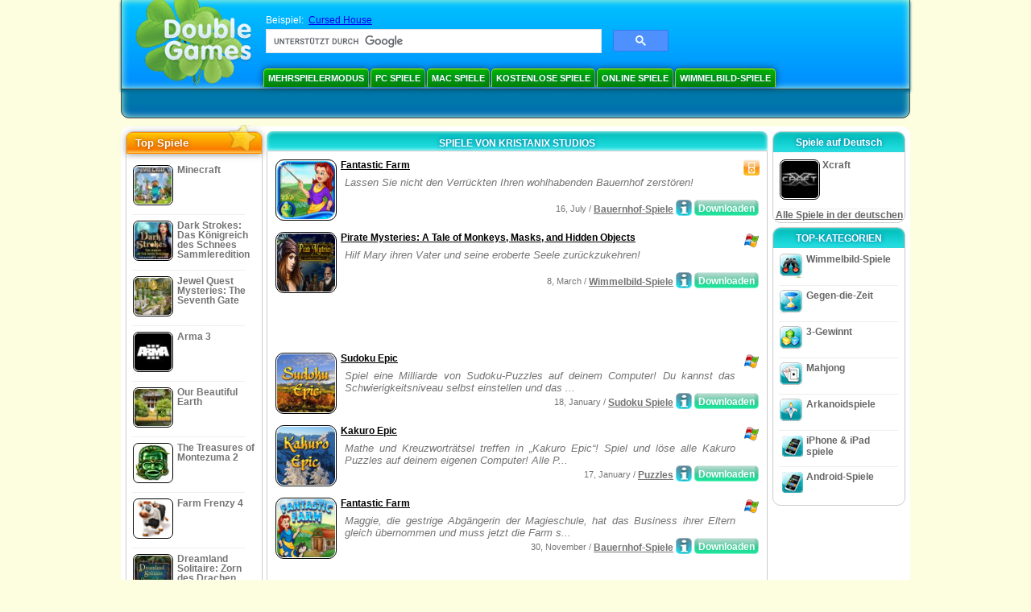

--- FILE ---
content_type: text/html
request_url: https://www.doublegames.de/company/kristanixstudios.html
body_size: 8873
content:



<!DOCTYPE html PUBLIC "-//W3C//DTD XHTML 1.0 Transitional//EN" "http://www.w3.org/TR/xhtml1/DTD/xhtml1-transitional.dtd">
<html xmlns="http://www.w3.org/1999/xhtml">
	<head>
<script>var _google_an_acct = 'G-Z2V255FLJR';</script>
<!-- Google tag (gtag.js) -->
<script async src="https://www.googletagmanager.com/gtag/js?id=G-Z2V255FLJR"></script>

<script>
window.dataLayer = window.dataLayer || [];
function gtag(){dataLayer.push(arguments);}
gtag('js', new Date());
gtag('config', _google_an_acct);
</script>

		<meta name="viewport" content="width=device-width, initial-scale=1.0" />
																		<link rel="next" href="/company/kristanixstudios-page2.html" />
							<title>Spiele von Kristanix Studios</title>
				<link href="/css/new-design.css" rel="stylesheet" type="text/css" />
		<link rel="shortcut icon" type="image/x-icon" href="/favicon.ico" />
		<meta http-equiv="Content-language" content="en" />
		<meta http-equiv="PICS-Label" content='(PICS-1.1 "http://www.weburbia.com/safe/ratings.htm" LR (s 0))' />
		<link rel="icon" type="image/x-icon" href="/favicon.ico" />
		<meta http-equiv="Content-Type" content="text/html; charset=utf-8" />
		<meta http-equiv="Cache-Control" content="public, max-age=3600" />
		<meta name="description" content="Spiele zum freien Download von Kristanix Studios: Fantastic Farm, Pirate Mysteries: A Tale of Monkeys, Masks, and Hidden Objects, Sudoku Epic, Kakuro Epic, Fantastic Farm, Theseus and the Minotaur, Solitaire Epic, Zamby and the Mystical Crystals, Mahjong Epic, Pirates of the Atlantic"/>
		<meta name="keywords" content="spiel, downloaden, spiele, spielen, unterhaltung, online spiele, shareware, freeware, kostenlos, frei, gratis, handyspiele, kostenlose spiele, freie spiele, shareware spiele, freeware spiele, game, games, herunterladen, online, spiele, arkade, aktion, puzzle" />
		<meta name="robots" content="noodp,noydir" />
		<meta name="y_key" content="78e0f3737c3c9c40" />
		<meta http-equiv="X-UA-Compatible" content="IE=10" />
		<meta name="msvalidate.01" content="BAF447E419696A004A15507CF76BE13D" />
		<meta name="application-name" content="DoubleGames.com" />
		<meta name="msapplication-navbutton-color" content="#3480C0" />
		<meta name="msapplication-tooltip" content="Play at DoubleGames" />
		<meta name="msapplication-task" content="name=Neue Spiele; action-uri=//www.doublegames.de/new-games.html?utm_source=ie9&amp;utm_medium=web&amp;utm_campaign=pinned-ie9; icon-uri=//www.doublegames.de/images/ieicons/new_games.ico" />
		<meta name="msapplication-task" content="name=Online Spiele; action-uri=/games/online.html?utm_source=ie9&amp;utm_medium=web&amp;utm_campaign=pinned-ie9; icon-uri=//www.doublegames.de/images/ieicons/online_games.ico" />
		<meta name="msapplication-task" content="name=PC Spiele; action-uri=//www.doublegames.de/games/share.html?utm_source=ie9&amp;utm_medium=web&amp;utm_campaign=pinned-ie9; icon-uri=//www.doublegames.de/images/ieicons/pc-games.ico" />
		<meta name="msapplication-task" content="name=Extra Angebote; action-uri=//www.doublegames.de/game-deals-and-sales.html?utm_source=ie9&amp;utm_medium=web&amp;utm_campaign=pinned-ie9; icon-uri=//www.doublegames.de/images/ieicons/sales.ico" />
								<style type="text/css">#user_area,#user_links{margin-left:712px !important;width:233px !important;}</style>			</head>
	<body>
		<div id="background-bottom">
			<div class="main">
				<div class="header">
					<a href="/" title="Die besten Spiele zum freien download und die besten kostenlosen Onlinespiele für den PC" class="header_logo" style="display: block"></a>
					<div id="header_search">
						<div id="search_text">
							Beispiel:&nbsp;
							<a href="/cursed-house.html">Cursed House</a>
						</div>
						
							<script>
  								(function()
  								{
									var cx = '004770617637697292809:xgwyzmj-lwq';
									var gcse = document.createElement('script');
									gcse.type = 'text/javascript';
									gcse.async = true;
									gcse.src = (document.location.protocol == 'https:' ? 'https:' : 'http:') +
										'//cse.google.com/cse.js?cx=' + cx;
									var s = document.getElementsByTagName('script')[0];
									s.parentNode.insertBefore(gcse, s);
  								})();
  							</script>
  						
						<gcse:searchbox-only></gcse:searchbox-only>
						<div id="queries"></div>
						<div class="breaker"></div>
					</div>
					<div class="header_menu_buttons">
						<select id="header_menu_buttons_select" style="display: none;" class="menu_select">
							<option value="">- Plattform wählen -</option>
							<option value="/games/share.html">
								PC Spiele
							</option>
							<option value="/games/mac.html">
								Mac Spiele
							</option>
							<option value="/games/free.html">
								Kostenlose Spiele
							</option>
							<option value="/games/online.html">
								Online Spiele
							</option>
							<option value="/premium-games.html">
								Premium-Spiele
							</option>
							<option value="/games/walkthrough.html">
								Handbuch zum Spiel
							</option>
														<option value="/games/ipad-iphone-ipod.html">
								iPhone & iPad
							</option>
														<option value="/games/android.html">
								Android-Spiele
							</option>
						</select>
						<a href="/games/share/multiplayer.html" title="Mehrspielermodus" class="header_menu_button">Mehrspielermodus</a><a href="/games/share.html" title="PC Spiele" class="header_menu_button">PC Spiele</a><a href="/games/mac.html" title="Mac Spiele" class="header_menu_button">Mac Spiele</a><a href="/games/free.html" title="Kostenlose Spiele" class="header_menu_button">Kostenlose Spiele</a><a href="/games/online.html" title="Online Spiele" class="header_menu_button">Online Spiele</a><a href="/games/share/hidden_object.html" title="Wimmelbild-Spiele" class="header_menu_button">Wimmelbild-Spiele</a>
					</div>
					<div class="header_top"></div>
					<div class="header_top_podlojka"></div>
					<div class="header_menu_bottom_buttons">
																														</div>
					
				</div>
				<div id="header_banner"></div>

				<div class="content">
					<div id="dis-cols">
						<div id="dis-cols-tr">
															<div id="dis-col1">
									<div id="bar_left">
										<div class="content_left" id="new-left-container">
											<div class="content_left_block" style="border-radius: 10px;">
												<div class="left-top-games">
													Top Spiele
													<div style="position:absolute; z-index:1; margin:-30px 0 0 115px; height:36px; width:36px; background:url(/images/new-design/img.png) -149px -29px no-repeat;opacity:0.5"></div>
												</div>
												<div class="content_left_into">
													<div id="list_top"><a class="link_top" href="/minecraft.html" title="Downloaden Minecraft Spiel für Windows / MacOS / Linux"><div class="content_left_button1"><img class="content_left_button_tops" alt="Minecraft game" data-src="/images/localized/de/minecraft/50x50.gif" width="50px" height="50px" /><div class="content_left_button_tops_title">Minecraft</div></div><hr class="top_online" /></a><a class="link_top" href="/dark-strokes-the-legend-of-snow-kingdom-ce.html" title="Downloaden Dark Strokes: Das Königreich des Schnees Sammleredition Spiel für Windows"><div class="content_left_button1"><img class="content_left_button_tops" alt="Dark Strokes: Das Königreich des Schnees Sammleredition game" data-src="/images/localized/de/dark-strokes-the-legend-of-snow-kingdom-ce/50x50.gif" width="50px" height="50px" /><div class="content_left_button_tops_title">Dark Strokes: Das Königreich des Schnees Sammleredition</div></div><hr class="top_online" /></a><a class="link_top" href="/jewel-quest-mysteries-seventh-gate.html" title="Downloaden Jewel Quest Mysteries: The Seventh Gate Spiel für Windows"><div class="content_left_button1"><img class="content_left_button_tops" alt="Jewel Quest Mysteries: The Seventh Gate game" data-src="/images/localized/de/jewel-quest-mysteries-seventh-gate/50x50.gif" width="50px" height="50px" /><div class="content_left_button_tops_title">Jewel Quest Mysteries: The Seventh Gate</div></div><hr class="top_online" /></a><a class="link_top" href="/arma-3.html" title="Downloaden Arma 3 Spiel für Windows"><div class="content_left_button1"><img class="content_left_button_tops" alt="Arma 3 game" data-src="/images/localized/de/arma-3/50x50.gif" width="50px" height="50px" /><div class="content_left_button_tops_title">Arma 3</div></div><hr class="top_online" /></a><a class="link_top" href="/our-beautiful-earth.html" title="Downloaden Our Beautiful Earth Spiel für Windows"><div class="content_left_button1"><img class="content_left_button_tops" alt="Our Beautiful Earth game" data-src="/images/localized/de/our-beautiful-earth/50x50.gif" width="50px" height="50px" /><div class="content_left_button_tops_title">Our Beautiful Earth</div></div><hr class="top_online" /></a><a class="link_top" href="/the-treasures-of-montezuma-2.html" title="Downloaden The Treasures of Montezuma 2 Spiel für Windows"><div class="content_left_button1"><img class="content_left_button_tops" alt="The Treasures of Montezuma 2 game" data-src="/images/localized/de/the-treasures-of-montezuma-2/50x50.gif" width="50px" height="50px" /><div class="content_left_button_tops_title">The Treasures of Montezuma 2</div></div><hr class="top_online" /></a><a class="link_top" href="/farm-frenzy-4.html" title="Downloaden Farm Frenzy 4 Spiel für Windows"><div class="content_left_button1"><img class="content_left_button_tops" alt="Farm Frenzy 4 game" data-src="/images/localized/de/farm-frenzy-4/50x50.gif" width="50px" height="50px" /><div class="content_left_button_tops_title">Farm Frenzy 4</div></div><hr class="top_online" /></a><a class="link_top" href="/dreamland-solitaire-dragons-fury.html" title="Downloaden Dreamland Solitaire: Zorn des Drachen Spiel für Windows"><div class="content_left_button1"><img class="content_left_button_tops" alt="Dreamland Solitaire: Zorn des Drachen game" data-src="/images/localized/de/dreamland-solitaire-dragons-fury/50x50.gif" width="50px" height="50px" /><div class="content_left_button_tops_title">Dreamland Solitaire: Zorn des Drachen</div></div><hr class="top_online" /></a><a class="link_top" href="/rescue-team-danger-outer-space.html" title="Downloaden Das Rettungsteam: Gefahr aus dem Weltraum Spiel für Windows"><div class="content_left_button1"><img class="content_left_button_tops" alt="Das Rettungsteam: Gefahr aus dem Weltraum game" data-src="/images/localized/de/rescue-team-danger-outer-space/50x50.gif" width="50px" height="50px" /><div class="content_left_button_tops_title">Das Rettungsteam: Gefahr aus dem Weltraum</div></div><hr class="top_online" /></a><a class="link_top" href="/summer-adventure-american-voyage.html" title="Downloaden Summer Adventure: American Voyage Spiel für Windows"><div class="content_left_button1"><img class="content_left_button_tops" alt="Summer Adventure: American Voyage game" data-src="/images/localized/de/summer-adventure-american-voyage/50x50.gif" width="50px" height="50px" /><div class="content_left_button_tops_title">Summer Adventure: American Voyage</div></div><hr class="top_online" /></a></div>
													<a class="content_left_into_a" title="The best download games" href="/top-100-pc-games.html">Top 100 Spiele</a>
												</div>
											</div>
										</div>
									</div>
								</div>
														<div id="dis-col2">
								<div id="content" style="width: 632px;float: left;" itemscope  itemtype="http://schema.org/SoftwareApplication">
<style type="text/css">
.pager-container{width:auto;display:block;text-align:center;}
.pager{display:inline-block;}
p.pager span, p.pager a{font-family:arial,sans-serif;font-size:24pt;color:black;text-align:center !important;text-decoration:none;display:block;float:left;width:52px;height:32px;}
div.breaker {  clear: both;}
.game_container_text{float:left;width:210px;}
.shell_game-logo-76x76-small, .shell_game-logo-76x76-wide{background:url(/images/view/shell_image_76x76.png) no-repeat center left;width:76px;height:76px;border:none;position:absolute;//background-image:none;filter:progid:DXImageTransform.Microsoft.AlphaImageLoader(src='/images/view/shell_image_76x76.png', sizingMethod ='scale');}
.game-logo-76x76{width:76px;height:76px;border:none;float:left;margin-right:5px;}
.gl_button{display:block;float:right;margin-left:3px;color:#ffffff;text-decoration:none;}
.list_center_download{background:url(/images/buttons/button_download_20.png) repeat-x 0 0;height:20px;float:left;cursor:pointer;font-family:arial,sans-serif;font-size:8pt;font-weight:bold;text-align:center;}
.list_left_download{background:transparent url(/images/buttons/button_download_left_20.png) no-repeat 0 0;height:20px;width:5px;float:left;}
.list_center_download div{padding:4px 0 0;}
.list_right_download{background:transparent url(/images/buttons/button_download_right_20.png) no-repeat 0 0;float:left;height:20px;width:5px;}
.button-20x20, .button-right-20x20{width:20px;height:20px;display:block;border:none;float:left;margin-left:3px;}
.button-20x20 img, .button-right-20x20 img{width:20px;height:20px;border:none;}
.button-right-20x20{float:right;//float:left;}
.nowrap {  white-space: nowrap !important;}
.game_data_buttons .td-small-gray-text{color:#747474;font-family:arial,sans-serif;font-size:8pt;font-weight:normal;line-height:120%;}
.game_data_buttons .td-small-gray-text a{color:#747474;}
.game_data_buttons .td-small-gray-text a:hover{color:#7008586;}
.game_data_buttons{width: 100%;}
.game_data_buttons td{vertical-align: middle}
.small-gray-text{font-family:arial, sans-serif;font-size:8pt;font-weight:normal;color:#747474;line-height:120%;margin:5px;margin-top:0;padding-top:7px;}
.game-container .small-gray-text{height:40px;}
.games_list_part1{float:left;width:310px;}
.games_list_part2{float:right;width:290px;margin-right:5px;margin-bottom:15px;margin-top:3px;}
.game-wide-container{height:80px;padding:5px;float:left;//width:603px;}
.game-wide-container a{position:relative;}
.game-wide-container:hover{background:url('/images/view/game-list-hover.png') no-repeat 1px 1px;}
.games-list-text{width:495px;height:50px;float:left;}
.games-list-right-buttons{float:right;width:22px;height:50px;}
.games-list-lower-buttons{width:400px;height:26px;float:right;text-align:right;}
.games-list-lower-buttons .button-20x20,.holliday-list-buttons  .button-20x20{float:right;}
.games-list-date{font-family:arial, sans-serif;font-size:8pt;padding-top:5px;font-weight:normal;float:right;color:#747474;}
.games-list-date a, .small-gray-text a{color:#747474;}
.games-list-date a:hover, .small-gray-text a:hover{color:#008586;}
.content_small_block_into a.gl_button{display:block;float:right;margin-left:3px;color:#ffffff;text-decoration:none;}
.list_left_play{background:transparent url(/images/buttons/button_play_left_20.png) no-repeat 0 0;height:20px;width:5px;float:left;}
.list_center_play{background:url(/images/buttons/button_play_20.png) repeat-x 0 0;height:20px;float:left;cursor:pointer;font-family:arial,sans-serif;font-size:8pt;font-weight:bold;text-align:center;}
.list_center_play div{padding:4px 0 0;}
.list_right_play{background:transparent url(/images/buttons/button_play_right_20.png) no-repeat 0 0;float:left;height:20px;width:5px;}
</style>

<div class="content-big-block" style="margin: 0px 5px;" id="company_games_div">
  <h1 class="content_small_block_title5">SPIELE VON KRISTANIX STUDIOS</h1>
  <div class="content_small_block_into" style="width: auto; height: auto">
    
    	    
    

                    	        

  <div class="game-wide-container">
    <a href="/fantastic-farm-for-iphone.html" title="Fantastic Farm Gratis Download-Spiel für ipad+iphone">
      <div class="shell_game-logo-76x76-wide"></div>
      <img class="game-logo-76x76" src="/images/localized/de/fantastic-farm-for-iphone/100x100.gif"
	   alt="Fantastic Farm Spiel" />
    </a>
    <div class="games-list-text">
      <h2><a href="/fantastic-farm-for-iphone.html" class="game-name" title="Fantastic Farm Gratis Download-Spiel für ipad+iphone">
	Fantastic Farm
      </a></h2>
      <p class="gray-text">Lassen Sie nicht den Verrückten Ihren wohlhabenden Bauernhof zerstören!</p>
    </div>
          <div class="games-list-right-buttons">
			<img src="/images/buttons/iphone_mini.png" class="button-20x20" alt="" />      </div>
      <div class="games-list-lower-buttons">
		<noindex>
	  <a class="gl_button link_to_tracker" target="_blank"
	     id="Fantastic Farm-list" rel="nofollow"
	     href="/download_game/pc/de/fantastic-farm-for-iphone"
	     title="Download Vollversion von Fantastic Farm-Spiel für ipad+iphone">
                      <div class="list_left_download"></div>
                      <div class="list_center_download">
                        <div>Downloaden</div>
                      </div>
                      <div class="list_right_download"></div>
                      <div class="breaker"></div>
	  </a>
        </noindex>
		        <a class="button-20x20" href="/fantastic-farm-for-iphone.html" title="Mehr Info zum  Spiel Fantastic Farm">
          <img src="/images/buttons/button_index_info_20x20.png" alt="Mehr Info"/>
        </a>
		<p class="games-list-date">
	  16, July / <a href="/games/ipad/time_management_games/farm_games.html" title="Alle anzeigen Gegen-die-Zeit/Bauernhof-Spiele freier Download Spiele für ipad+iphone">Bauernhof-Spiele</a>
        </p>
      </div>
      <div class="breaker"></div>
    
    <div class="breaker"></div>
  </div>

                              	        

  <div class="game-wide-container">
    <a href="/pirate-mysteries-tale-of-monkeys-masks-and-hidden-objects.html" title="Pirate Mysteries: A Tale of Monkeys, Masks, and Hidden Objects Gratis Download-Spiel für Windows">
      <div class="shell_game-logo-76x76-wide"></div>
      <img class="game-logo-76x76" src="/images/localized/de/pirate-mysteries-tale-of-monkeys-masks-and-hidden-objects/100x100.gif"
	   alt="Pirate Mysteries: A Tale of Monkeys, Masks, and Hidden Objects Spiel" />
    </a>
    <div class="games-list-text">
      <h2><a href="/pirate-mysteries-tale-of-monkeys-masks-and-hidden-objects.html" class="game-name" title="Pirate Mysteries: A Tale of Monkeys, Masks, and Hidden Objects Gratis Download-Spiel für Windows">
	Pirate Mysteries: A Tale of Monkeys, Masks, and Hidden Objects
      </a></h2>
      <p class="gray-text">Hilf Mary ihren Vater und seine eroberte Seele zurückzukehren!</p>
    </div>
          <div class="games-list-right-buttons">
		<img src="/images/buttons/windows-icon_20x20.png" class="button-20x20" alt="verfügbar für Windows" />	      </div>
      <div class="games-list-lower-buttons">
		<noindex>
	  <a class="gl_button link_to_tracker" target="_blank"
	     id="Pirate Mysteries: A Tale of Monkeys, Masks, and Hidden Objects-list" rel="nofollow"
	     href="/download_game/pc/de/pirate-mysteries-tale-of-monkeys-masks-and-hidden-objects"
	     title="Download Vollversion von Pirate Mysteries: A Tale of Monkeys, Masks, and Hidden Objects-Spiel für Windows">
                      <div class="list_left_download"></div>
                      <div class="list_center_download">
                        <div>Downloaden</div>
                      </div>
                      <div class="list_right_download"></div>
                      <div class="breaker"></div>
	  </a>
        </noindex>
		        <a class="button-20x20" href="/pirate-mysteries-tale-of-monkeys-masks-and-hidden-objects.html" title="Mehr Info zum  Spiel Pirate Mysteries: A Tale of Monkeys, Masks, and Hidden Objects">
          <img src="/images/buttons/button_index_info_20x20.png" alt="Mehr Info"/>
        </a>
		<p class="games-list-date">
	   8, March / <a href="/games/share/hidden_object.html" title="Alle anzeigen Wimmelbild-Spiele freier Download Spiele für Windows">Wimmelbild-Spiele</a>
        </p>
      </div>
      <div class="breaker"></div>
    
    <div class="breaker"></div>
  </div>

          	  <div class="breaker"></div>
	  <div class="gcenter">
<!-- banner -->
  
  <script type="text/javascript"><!--
  google_ad_client    = "ca-pub-7130253114652631";
  
  if (document.body.clientWidth>550)
  {
  	google_ad_slot    = "8651070909";
  	google_ad_width     = 468;
  	google_ad_height    = 60;
  }
  else
  {
	  /*google_ad_slot    = "9927497705";
  	  google_ad_width     = 300;
  	  google_ad_height    = 250;*/
  	  google_ad_slot    = "1661328905";
  	google_ad_width   = 320;
  	google_ad_height  = 50;
  }
  
//  google_ad_format    = "468x60_as";
  google_color_border = "ffffff";
  google_color_bg     = "ffffff";
  	google_color_link   = "000000";
    google_color_url    = "747474";
  google_color_text   = "747474";
//  google_ad_type      = "text";
//  google_ad_channel   = "2815753725";
  
if (document.body.clientWidth>550)
{
	
  google_alternate_ad_url = "https://www.doublegames.de/banner/468/60";

}
else
{
	
	google_alternate_ad_url = "https://www.doublegames.de/banner/300/250";
	
}

  //-->
  </script>
  <script type="text/javascript" src="https://pagead2.googlesyndication.com/pagead/show_ads.js"></script>
  <noscript></noscript>
  
</div>
	  <div class="breaker"></div>
                              	        

  <div class="game-wide-container">
    <a href="/sudoku-epic.html" title="Sudoku Epic Gratis Download-Spiel für Windows">
      <div class="shell_game-logo-76x76-wide"></div>
      <img class="game-logo-76x76" src="/images/localized/de/sudoku-epic/100x100.gif"
	   alt="Sudoku Epic Spiel" />
    </a>
    <div class="games-list-text">
      <h2><a href="/sudoku-epic.html" class="game-name" title="Sudoku Epic Gratis Download-Spiel für Windows">
	Sudoku Epic
      </a></h2>
      <p class="gray-text">Spiel eine Milliarde von Sudoku-Puzzles auf deinem Computer! Du kannst das Schwierigkeitsniveau selbst einstellen und das ...</p>
    </div>
          <div class="games-list-right-buttons">
		<img src="/images/buttons/windows-icon_20x20.png" class="button-20x20" alt="verfügbar für Windows" />	      </div>
      <div class="games-list-lower-buttons">
		<noindex>
	  <a class="gl_button link_to_tracker" target="_blank"
	     id="Sudoku Epic-list" rel="nofollow"
	     href="/download_game/pc/de/sudoku-epic"
	     title="Download Vollversion von Sudoku Epic-Spiel für Windows">
                      <div class="list_left_download"></div>
                      <div class="list_center_download">
                        <div>Downloaden</div>
                      </div>
                      <div class="list_right_download"></div>
                      <div class="breaker"></div>
	  </a>
        </noindex>
		        <a class="button-20x20" href="/sudoku-epic.html" title="Mehr Info zum  Spiel Sudoku Epic">
          <img src="/images/buttons/button_index_info_20x20.png" alt="Mehr Info"/>
        </a>
		<p class="games-list-date">
	  18, January / <a href="/games/share/puzzle/sudoku.html" title="Alle anzeigen Puzzles/Sudoku Spiele freier Download Spiele für Windows">Sudoku Spiele</a>
        </p>
      </div>
      <div class="breaker"></div>
    
    <div class="breaker"></div>
  </div>

                              	        

  <div class="game-wide-container">
    <a href="/kakuro-epic.html" title="Kakuro Epic Gratis Download-Spiel für Windows">
      <div class="shell_game-logo-76x76-wide"></div>
      <img class="game-logo-76x76" src="/images/localized/de/kakuro-epic/100x100.gif"
	   alt="Kakuro Epic Spiel" />
    </a>
    <div class="games-list-text">
      <h2><a href="/kakuro-epic.html" class="game-name" title="Kakuro Epic Gratis Download-Spiel für Windows">
	Kakuro Epic
      </a></h2>
      <p class="gray-text">Mathe und Kreuzworträtsel treffen in „Kakuro Epic“! Spiel und löse alle Kakuro Puzzles auf deinem eigenen Computer! Alle P...</p>
    </div>
          <div class="games-list-right-buttons">
		<img src="/images/buttons/windows-icon_20x20.png" class="button-20x20" alt="verfügbar für Windows" />	      </div>
      <div class="games-list-lower-buttons">
		<noindex>
	  <a class="gl_button link_to_tracker" target="_blank"
	     id="Kakuro Epic-list" rel="nofollow"
	     href="/download_game/pc/de/kakuro-epic"
	     title="Download Vollversion von Kakuro Epic-Spiel für Windows">
                      <div class="list_left_download"></div>
                      <div class="list_center_download">
                        <div>Downloaden</div>
                      </div>
                      <div class="list_right_download"></div>
                      <div class="breaker"></div>
	  </a>
        </noindex>
		        <a class="button-20x20" href="/kakuro-epic.html" title="Mehr Info zum  Spiel Kakuro Epic">
          <img src="/images/buttons/button_index_info_20x20.png" alt="Mehr Info"/>
        </a>
		<p class="games-list-date">
	  17, January / <a href="/games/share/puzzle.html" title="Alle anzeigen Puzzles freier Download Spiele für Windows">Puzzles</a>
        </p>
      </div>
      <div class="breaker"></div>
    
    <div class="breaker"></div>
  </div>

                              	        

  <div class="game-wide-container">
    <a href="/fantastic-farm.html" title="Fantastic Farm Gratis Download-Spiel für Windows">
      <div class="shell_game-logo-76x76-wide"></div>
      <img class="game-logo-76x76" src="/images/localized/de/fantastic-farm/100x100.gif"
	   alt="Fantastic Farm Spiel" />
    </a>
    <div class="games-list-text">
      <h2><a href="/fantastic-farm.html" class="game-name" title="Fantastic Farm Gratis Download-Spiel für Windows">
	Fantastic Farm
      </a></h2>
      <p class="gray-text">Maggie, die gestrige Abgängerin der Magieschule, hat das Business ihrer Eltern gleich übernommen und muss jetzt die Farm s...</p>
    </div>
          <div class="games-list-right-buttons">
		<img src="/images/buttons/windows-icon_20x20.png" class="button-20x20" alt="verfügbar für Windows" />	      </div>
      <div class="games-list-lower-buttons">
		<noindex>
	  <a class="gl_button link_to_tracker" target="_blank"
	     id="Fantastic Farm-list" rel="nofollow"
	     href="/download_game/pc/de/fantastic-farm"
	     title="Download Vollversion von Fantastic Farm-Spiel für Windows">
                      <div class="list_left_download"></div>
                      <div class="list_center_download">
                        <div>Downloaden</div>
                      </div>
                      <div class="list_right_download"></div>
                      <div class="breaker"></div>
	  </a>
        </noindex>
		        <a class="button-20x20" href="/fantastic-farm.html" title="Mehr Info zum  Spiel Fantastic Farm">
          <img src="/images/buttons/button_index_info_20x20.png" alt="Mehr Info"/>
        </a>
		<p class="games-list-date">
	  30, November / <a href="/games/share/time_management_games/farm_games.html" title="Alle anzeigen Gegen-die-Zeit/Bauernhof-Spiele freier Download Spiele für Windows">Bauernhof-Spiele</a>
        </p>
      </div>
      <div class="breaker"></div>
    
    <div class="breaker"></div>
  </div>

          	  <div class="breaker"></div>
	  <div class="gcenter">
<!-- banner -->
  
  <script type="text/javascript"><!--
  google_ad_client    = "ca-pub-7130253114652631";
  
  if (document.body.clientWidth>550)
  {
  	google_ad_slot    = "8651070909";
  	google_ad_width     = 468;
  	google_ad_height    = 60;
  }
  else
  {
	  /*google_ad_slot    = "9927497705";
  	  google_ad_width     = 300;
  	  google_ad_height    = 250;*/
  	  google_ad_slot    = "1661328905";
  	google_ad_width   = 320;
  	google_ad_height  = 50;
  }
  
//  google_ad_format    = "468x60_as";
  google_color_border = "ffffff";
  google_color_bg     = "ffffff";
  	google_color_link   = "000000";
    google_color_url    = "747474";
  google_color_text   = "747474";
//  google_ad_type      = "text";
//  google_ad_channel   = "2815753725";
  
if (document.body.clientWidth>550)
{
	
  google_alternate_ad_url = "https://www.doublegames.de/banner/468/60";

}
else
{
	
	google_alternate_ad_url = "https://www.doublegames.de/banner/300/250";
	
}

  //-->
  </script>
  <script type="text/javascript" src="https://pagead2.googlesyndication.com/pagead/show_ads.js"></script>
  <noscript></noscript>
  
</div>
	  <div class="breaker"></div>
                              	        

  <div class="game-wide-container">
    <a href="/theseus-and-the-minotaur.html" title="Theseus and the Minotaur Gratis Download-Spiel für Windows">
      <div class="shell_game-logo-76x76-wide"></div>
      <img class="game-logo-76x76" src="/images/localized/de/theseus-and-the-minotaur/100x100.gif"
	   alt="Theseus and the Minotaur Spiel" />
    </a>
    <div class="games-list-text">
      <h2><a href="/theseus-and-the-minotaur.html" class="game-name" title="Theseus and the Minotaur Gratis Download-Spiel für Windows">
	Theseus and the Minotaur
      </a></h2>
      <p class="gray-text">Dieses spannende Spiel ist auf einer uralten grichischen Sage über Theseus und Minotaurs Labyrinth basiert. Ein schrecklic...</p>
    </div>
          <div class="games-list-right-buttons">
		<img src="/images/buttons/windows-icon_20x20.png" class="button-20x20" alt="verfügbar für Windows" />	      </div>
      <div class="games-list-lower-buttons">
		<noindex>
	  <a class="gl_button link_to_tracker" target="_blank"
	     id="Theseus and the Minotaur-list" rel="nofollow"
	     href="/download_game/pc/de/theseus-and-the-minotaur"
	     title="Download Vollversion von Theseus and the Minotaur-Spiel für Windows">
                      <div class="list_left_download"></div>
                      <div class="list_center_download">
                        <div>Downloaden</div>
                      </div>
                      <div class="list_right_download"></div>
                      <div class="breaker"></div>
	  </a>
        </noindex>
		        <a class="button-20x20" href="/theseus-and-the-minotaur.html" title="Mehr Info zum  Spiel Theseus and the Minotaur">
          <img src="/images/buttons/button_index_info_20x20.png" alt="Mehr Info"/>
        </a>
		<p class="games-list-date">
	  17, August / <a href="/games/share/arcade_action/adventure.html" title="Alle anzeigen Arcade- & Action/Abenteuerspiele freier Download Spiele für Windows">Abenteuerspiele</a>
        </p>
      </div>
      <div class="breaker"></div>
    
    <div class="breaker"></div>
  </div>

                              	        

  <div class="game-wide-container">
    <a href="/solitaire-epic.html" title="Solitaire Epic Gratis Download-Spiel für Windows">
      <div class="shell_game-logo-76x76-wide"></div>
      <img class="game-logo-76x76" src="/images/localized/de/solitaire-epic/100x100.gif"
	   alt="Solitaire Epic Spiel" />
    </a>
    <div class="games-list-text">
      <h2><a href="/solitaire-epic.html" class="game-name" title="Solitaire Epic Gratis Download-Spiel für Windows">
	Solitaire Epic
      </a></h2>
      <p class="gray-text">Wir möchten dir eine neue Version vom Solitär präsentieren. Solitaire Epic bietet dir über 100 Levels vom Spaß. Wähle ein ...</p>
    </div>
          <div class="games-list-right-buttons">
		<img src="/images/buttons/windows-icon_20x20.png" class="button-20x20" alt="verfügbar für Windows" />	      </div>
      <div class="games-list-lower-buttons">
		<noindex>
	  <a class="gl_button link_to_tracker" target="_blank"
	     id="Solitaire Epic-list" rel="nofollow"
	     href="/download_game/pc/de/solitaire-epic"
	     title="Download Vollversion von Solitaire Epic-Spiel für Windows">
                      <div class="list_left_download"></div>
                      <div class="list_center_download">
                        <div>Downloaden</div>
                      </div>
                      <div class="list_right_download"></div>
                      <div class="breaker"></div>
	  </a>
        </noindex>
		        <a class="button-20x20" href="/solitaire-epic.html" title="Mehr Info zum  Spiel Solitaire Epic">
          <img src="/images/buttons/button_index_info_20x20.png" alt="Mehr Info"/>
        </a>
		<p class="games-list-date">
	  31, July / <a href="/games/share/board_cards/solitaires.html" title="Alle anzeigen Karten- & Brett/Solitär freier Download Spiele für Windows">Solitär</a>
        </p>
      </div>
      <div class="breaker"></div>
    
    <div class="breaker"></div>
  </div>

                              	        

  <div class="game-wide-container">
    <a href="/zamby-and-the-mystical-crystals.html" title="Zamby and the Mystical Crystals Gratis Download-Spiel für Windows">
      <div class="shell_game-logo-76x76-wide"></div>
      <img class="game-logo-76x76" src="/images/localized/de/zamby-and-the-mystical-crystals/100x100.gif"
	   alt="Zamby and the Mystical Crystals Spiel" />
    </a>
    <div class="games-list-text">
      <h2><a href="/zamby-and-the-mystical-crystals.html" class="game-name" title="Zamby and the Mystical Crystals Gratis Download-Spiel für Windows">
	Zamby and the Mystical Crystals
      </a></h2>
      <p class="gray-text">Die Kristalle werden mit der Zeit dunkler und die Toten wandern im Land in der Suche nach den glä...</p>
    </div>
          <div class="games-list-right-buttons">
		<img src="/images/buttons/windows-icon_20x20.png" class="button-20x20" alt="verfügbar für Windows" />	      </div>
      <div class="games-list-lower-buttons">
		<noindex>
	  <a class="gl_button link_to_tracker" target="_blank"
	     id="Zamby and the Mystical Crystals-list" rel="nofollow"
	     href="/download_game/pc/de/zamby-and-the-mystical-crystals"
	     title="Download Vollversion von Zamby and the Mystical Crystals-Spiel für Windows">
                      <div class="list_left_download"></div>
                      <div class="list_center_download">
                        <div>Downloaden</div>
                      </div>
                      <div class="list_right_download"></div>
                      <div class="breaker"></div>
	  </a>
        </noindex>
		        <a class="button-20x20" href="/zamby-and-the-mystical-crystals.html" title="Mehr Info zum  Spiel Zamby and the Mystical Crystals">
          <img src="/images/buttons/button_index_info_20x20.png" alt="Mehr Info"/>
        </a>
		<p class="games-list-date">
	  10, July / <a href="/games/share/puzzle/brain_teaser.html" title="Alle anzeigen Puzzles/Brain Teaser freier Download Spiele für Windows">Brain Teaser</a>
        </p>
      </div>
      <div class="breaker"></div>
    
    <div class="breaker"></div>
  </div>

                              	        

  <div class="game-wide-container">
    <a href="/mahjong-epic.html" title="Mahjong Epic Gratis Download-Spiel für Windows">
      <div class="shell_game-logo-76x76-wide"></div>
      <img class="game-logo-76x76" src="/images/localized/de/mahjong-epic/100x100.gif"
	   alt="Mahjong Epic Spiel" />
    </a>
    <div class="games-list-text">
      <h2><a href="/mahjong-epic.html" class="game-name" title="Mahjong Epic Gratis Download-Spiel für Windows">
	Mahjong Epic
      </a></h2>
      <p class="gray-text">Teste diesen neuen Mahjong Solitaire auf deinem PC. Beseitige alle Objekte aus dem Bildschirm. Das Spiel freut die Spieler...</p>
    </div>
          <div class="games-list-right-buttons">
		<img src="/images/buttons/windows-icon_20x20.png" class="button-20x20" alt="verfügbar für Windows" />	      </div>
      <div class="games-list-lower-buttons">
		<noindex>
	  <a class="gl_button link_to_tracker" target="_blank"
	     id="Mahjong Epic-list" rel="nofollow"
	     href="/download_game/pc/de/mahjong-epic"
	     title="Download Vollversion von Mahjong Epic-Spiel für Windows">
                      <div class="list_left_download"></div>
                      <div class="list_center_download">
                        <div>Downloaden</div>
                      </div>
                      <div class="list_right_download"></div>
                      <div class="breaker"></div>
	  </a>
        </noindex>
		        <a class="button-20x20" href="/mahjong-epic.html" title="Mehr Info zum  Spiel Mahjong Epic">
          <img src="/images/buttons/button_index_info_20x20.png" alt="Mehr Info"/>
        </a>
		<p class="games-list-date">
	  15, June / <a href="/games/share/board_cards/mahjong.html" title="Alle anzeigen Karten- & Brett/Mahjong freier Download Spiele für Windows">Mahjong</a>
        </p>
      </div>
      <div class="breaker"></div>
    
    <div class="breaker"></div>
  </div>

                              	        

  <div class="game-wide-container">
    <a href="/pirates-of-the-atlantic.html" title="Pirates of the Atlantic Gratis Download-Spiel für Windows">
      <div class="shell_game-logo-76x76-wide"></div>
      <img class="game-logo-76x76" src="/images/localized/de/pirates-of-the-atlantic/100x100.gif"
	   alt="Pirates of the Atlantic Spiel" />
    </a>
    <div class="games-list-text">
      <h2><a href="/pirates-of-the-atlantic.html" class="game-name" title="Pirates of the Atlantic Gratis Download-Spiel für Windows">
	Pirates of the Atlantic
      </a></h2>
      <p class="gray-text">Schützen Ihre Festung von Piraten des Atlantiks! Sprengen die Schiffe...</p>
    </div>
          <div class="games-list-right-buttons">
		<img src="/images/buttons/windows-icon_20x20.png" class="button-20x20" alt="verfügbar für Windows" />	      </div>
      <div class="games-list-lower-buttons">
		<noindex>
	  <a class="gl_button link_to_tracker" target="_blank"
	     id="Pirates of the Atlantic-list" rel="nofollow"
	     href="/download_game/pc/de/pirates-of-the-atlantic"
	     title="Download Vollversion von Pirates of the Atlantic-Spiel für Windows">
                      <div class="list_left_download"></div>
                      <div class="list_center_download">
                        <div>Downloaden</div>
                      </div>
                      <div class="list_right_download"></div>
                      <div class="breaker"></div>
	  </a>
        </noindex>
		        <a class="button-20x20" href="/pirates-of-the-atlantic.html" title="Mehr Info zum  Spiel Pirates of the Atlantic">
          <img src="/images/buttons/button_index_info_20x20.png" alt="Mehr Info"/>
        </a>
		<p class="games-list-date">
	  25, October / <a href="/games/share/arcade_action.html" title="Alle anzeigen Arcade- & Action freier Download Spiele für Windows">Arcade- & Action</a>
        </p>
      </div>
      <div class="breaker"></div>
    
    <div class="breaker"></div>
  </div>

                            <div class="pager-container">
  <p class="pager">
                              <span>&nbsp;</span>
            <span>1</span>
      <a href="/company/kristanixstudios-page2.html" class="symb" title="Nächste Seite">&#x2192;</a>
            </p>
</div>        <div class="breaker"></div>
  </div>
</div>

                </div>
                </div>
                <div id="dis-col3">

                                <div class="content_right" id="new-right-container">
                	                 <div id="tfg"></div>

				    <div class="content_right_block">
			<h4 class="content_right_title">Spiele&nbsp;auf&nbsp;Deutsch</h4>
			<div class="content_right_into">
			    <a href="/xcraft.html" title="Xcraft -Spiel für pc" class="link_color">
				<div class="content_right_button1">
				    <img src="/images/xcraft_50.gif" class="game-logo-50x50" alt="Xcraft Spiel" /><p style="display:inline-block;max-width:80px;">&nbsp;Xcraft</p>
				</div>
			    </a>
			    <hr style="border:none;height:1px;background:#eee;margin:-1px 0 0px 5px;width:140px;" />
			    <div class="all_local_games_link" style="text-align:center">
			        				<a href="/language/de.html" class="link_color">Alle Spiele in der deutschen </a>
			    </div>
			</div>
		    </div>
						<div style="clear:both;"></div>
		<div class="content_right_block">
				<div class="content_right_title">TOP-KATEGORIEN</div>
				<div class="content_right_into">
					<div class="content_right_button">
					<div class="content_right_into_button" style="background-position:-145px 0;"></div>
					<a title="Die besten Wimmelbild-Spiele -Spiele zum freien Download für den PC" href="/games/share/hidden_object.html" style="display:inline-block; max-width:110px;text-decoration: none; color: #666;">Wimmelbild-Spiele</a>
					</div>
					<hr style="border:none; height:1px; background:#eee; margin:-1px 0 0px 5px; width:148px;" />
					<div class="content_right_button">
					<div class="content_right_into_button"  style="background-position:-175px 0;"></div>
					<a title="Die besten Gegen-die-Zeit -Spiele zum freien Download für den PC" href="/games/share/time_management_games.html" style="display:inline-block; max-width:110px;text-decoration: none; color: #666;">Gegen-die-Zeit</a>
					</div>
					<hr style="border:none; height:1px; background:#eee; margin:-1px 0 0px 5px; width:148px;" />
					<div class="content_right_button">
					<div class="content_right_into_button" style="background-position:-205px 0;"></div>
					<a title="Die besten 3-Gewinnt -Spiele zum freien Download für den PC" href="/games/share/puzzle/match_3.html" style="display:inline-block; max-width:110px;text-decoration: none; color: #666;">3-Gewinnt</a>
					</div>
					<hr style="border:none; height:1px; background:#eee; margin:-1px 0 0px 5px; width:148px;" />
					<div class="content_right_button">
					<div class="content_right_into_button"  style="background-position:-235px 0;"></div>
					<a title="Die besten Mahjong -Spiele zum freien Download für den PC" href="/games/share/board_cards/mahjong.html" style="display:inline-block; max-width:110px;text-decoration: none; color: #666;">Mahjong</a>
					</div>
					<hr style="border:none; height:1px; background:#eee; margin:-1px 0 0px 5px; width:148px;" />
					<div class="content_right_button">
					<div class="content_right_into_button" style="background-position:-265px 0;"></div>
					<a title="Die besten Arkanoidspiele -Spiele zum freien Download für den PC" href="/games/share/arcade_action/arkanoid.html" style="display:inline-block; max-width:110px;text-decoration: none; color: #666;text-decoration: none; color: #666;">Arkanoidspiele</a>
					</div>
											<hr style="border:none; height:1px; background:#eee; margin:-1px 0 0px 5px; width:148px;" />
						<div class="content_right_button">
							<div class="content_right_into_button"  style="background-position:-263px -30px;"></div>
							<a title="iPhone & iPad spiele" href="/games/ipad-iphone-ipod.html" style="display:inline-block; max-width:110px;text-decoration: none; color: #666;text-decoration: none; color: #666;">iPhone & iPad spiele</a>
						</div>
										<hr style="border:none; height:1px; background:#eee; margin:-1px 0 0px 5px; width:148px;" />
					<div class="content_right_button">
						<div class="content_right_into_button"  style="background-position:-263px -30px;"></div>
						<a title="" href="//www.doublegames.de/games/android.html" style="display:inline-block; max-width:110px;text-decoration: none; color: #666;text-decoration: none; color: #666;">Android-Spiele</a>
					</div>
				</div>
				</div>

		</div>
				</div>
		    	</div>
		    </div>

		</div>
		<div class="footer">
		    <div class="footer_column">
			<h4 class="footer_title" style="text-align:left;"><a class="footer_title" style="font-size: 13px;" title="New Games" href="/new-games.html">Neue Spiele</a></h4>
			<div style="overflow: hidden; height: 13px; width: 110px;"><a href="/renown.html" title="Renown">Renown</a></div><div style="overflow: hidden; height: 13px; width: 110px;"><a href="/xcraft.html" title="Xcraft">Xcraft</a></div><div style="overflow: hidden; height: 13px; width: 110px;"><a href="/anvil.html" title="ANVIL">ANVIL</a></div><div style="overflow: hidden; height: 13px; width: 110px;"><a href="/kards.html" title="Kards">Kards</a></div><div style="overflow: hidden; height: 13px; width: 110px;"><a href="/vaults.html" title="Vaults">Vaults</a></div><div style="overflow: hidden; height: 13px; width: 110px;"><a href="/battle-for-the-galaxy.html" title="Battle For The Galaxy">Battle For The Galaxy</a></div><div style="overflow: hidden; height: 13px; width: 110px;"><a href="/deadhaus-sonata.html" title="Deadhaus Sonata">Deadhaus Sonata</a></div><div style="overflow: hidden; height: 13px; width: 110px;"><a href="/emberlight.html" title="Emberlight">Emberlight</a></div><div style="overflow: hidden; height: 13px; width: 110px;"><a href="/wild-terra-2-new-lands.html" title="Wild Terra 2: New Lands">Wild Terra 2: New Lands</a></div><div style="overflow: hidden; height: 13px; width: 110px;"><a href="/dual-universe.html" title="Dual Universe">Dual Universe</a></div>

		    </div>
		    		    <hr class="footer_column1" />
		    <div class="footer_column">
			<h4 class="footer_title">Spiel Spiele</h4>
			<a href="//www.doublegames.de/games/share.html">PC Spiele</a>
			<a href="//www.doublegames.de/games/mac.html">Mac Spiele</a>
			<a href="//www.doublegames.de/games/online.html">Online Spiele</a>
			<a href="//www.doublegames.de/games/free.html">Kostenlose Spiele</a>
			<a href="//www.doublegames.de/games/skillgames.html">Fähigkeitsspiele</a>
			<a href="//www.doublegames.de/games/mmorpg.html">MMORPG</a>
                                                    <a href="//www.doublegames.de/games/ipad-iphone-ipod.html">iPhone & iPad</a>
                        			<a href="//www.doublegames.de/games/android.html">Android-Spiele</a>
		    </div>
		    <hr class="footer_column2" />
		    <div class="footer_column">
			<h4 class="footer_title">Schnelle Links</h4>
			<a href="//www.doublegames.de/reviews.html">Spielübersicht</a>
			<a href="//www.doublegames.de/games/walkthrough.html">Handbucher zu Spielen</a>
			<a href="//www.doublegames.de/game-deals-and-sales.html">Extra Angebote</a>
			<a href="//www.doublegames.de/contests.html">Wettbewerbe</a>
					    </div>
		    <hr class="footer_column3" />
		    <div class="footer_column">
			<h4 class="footer_title">Arbeite mit uns</h4>
			<a href="//www.doublegames.de/partners.html">Partner</a>
			<a href="//www.doublegames.de/webmasters.html">Kostenlose Spiele für deine Seite</a>
			<a href="//www.doublegames.de/privacy-policy.html">Datenschutzrichtlinie </a>
			<a href="//www.doublegames.de/rules.html">DoubleGames Regeln</a>
			<a href="//www.doublegames.de/sitemap.html">Seitenkarte</a>
			<a href="//www.doublegames.de/contact.html">Kontakte</a>
			<a href="//www.doublegames.de/doublegames-faqs.html">FAQ</a>
			<a href="/advertise.html">Werben Sie mit uns</a>
		    </div>
		    		    <p class="footer_cop">&copy; DoubleGames.com 2003-2026</p>
		</div>
	    </div>
	</div>
    <script defer src="https://static.cloudflareinsights.com/beacon.min.js/vcd15cbe7772f49c399c6a5babf22c1241717689176015" integrity="sha512-ZpsOmlRQV6y907TI0dKBHq9Md29nnaEIPlkf84rnaERnq6zvWvPUqr2ft8M1aS28oN72PdrCzSjY4U6VaAw1EQ==" data-cf-beacon='{"version":"2024.11.0","token":"5d2b09427afc40c0a2c49f708174eaf8","r":1,"server_timing":{"name":{"cfCacheStatus":true,"cfEdge":true,"cfExtPri":true,"cfL4":true,"cfOrigin":true,"cfSpeedBrain":true},"location_startswith":null}}' crossorigin="anonymous"></script>
</body>
</html>

<script type="text/javascript">
    var pageTracker;
    var dgTpl = {
	dgLanguage:	'de',
	iso_code:	'de_DE',
	dgDomain: 	document.location.protocol + '//www.doublegames.de',
	alert_me_text: 	'Wir senden Ihnen eine E-Mail — Benachrichtigung, wenn das Spiel veröffentlicht wird. ',
	ipblock: 	'Dein IP ist blockiert',
	accblock:  	'Dein Account ist blockiert',
	loginfail: 	'Wrong Login / Passwort',
	addedtofav: 	'Das Spiel ist zu den Favoriten hinzugefügt.',
	delfromfav: 	'Aus dem Favoriten ausschließen. ',
	removedfromfav: 'Das Spiel ist aus Favoriten ausgeschloßen.',
	addtofav: 	'Zu den Favoriten hinzufügen.',
	yourrate: 	'Your rate',
	dg_current_user:'',
	fb_app_id:	'156063454453419',
	google_an_acct: 'G-Z2V255FLJR',
	google_search_code:'partner-pub-5367950598305980:c7kqqp5fz7m',
	mobile_detected_message: "Sie surfen DoubleGames auf Ihrem %platform% Gerät. Möchten Sie auf DoubleGames Mobile gehen und gute Spiele für %platform% finden? ",
	mobile_detected_button1: "Ja, auf die mobile Version gehen!",
	mobile_detected_button2: "Nein, hier bleiben.",
	play_index_button: 'Spielen'
    }
</script>
<script type="text/javascript" src="/js/event.new-design.js"></script>
<!-- -->
<!-- -->
<!-- special for bot -->
<!-- 19-01-2026 13:28:49 -->